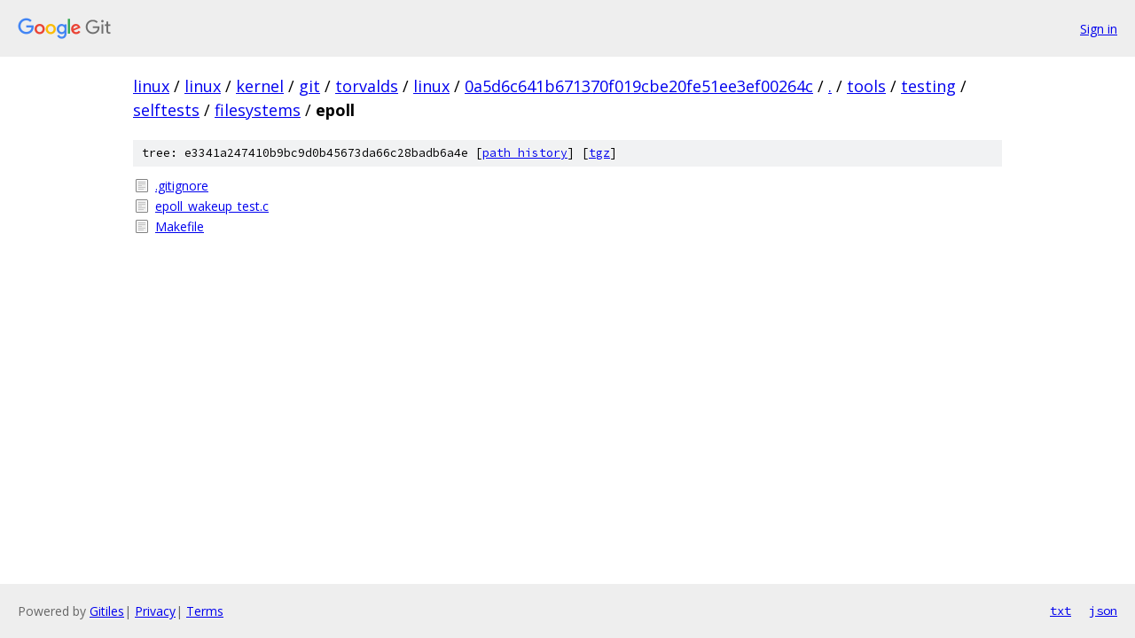

--- FILE ---
content_type: text/html; charset=utf-8
request_url: https://linux.googlesource.com/linux/kernel/git/torvalds/linux/+/0a5d6c641b671370f019cbe20fe51ee3ef00264c/tools/testing/selftests/filesystems/epoll
body_size: 817
content:
<!DOCTYPE html><html lang="en"><head><meta charset="utf-8"><meta name="viewport" content="width=device-width, initial-scale=1"><title>tools/testing/selftests/filesystems/epoll - linux/kernel/git/torvalds/linux - Git at Google</title><link rel="stylesheet" type="text/css" href="/+static/base.css"><!-- default customHeadTagPart --></head><body class="Site"><header class="Site-header"><div class="Header"><a class="Header-image" href="/"><img src="//www.gstatic.com/images/branding/lockups/2x/lockup_git_color_108x24dp.png" width="108" height="24" alt="Google Git"></a><div class="Header-menu"> <a class="Header-menuItem" href="https://accounts.google.com/AccountChooser?faa=1&amp;continue=https://linux.googlesource.com/login/linux/kernel/git/torvalds/linux/%2B/0a5d6c641b671370f019cbe20fe51ee3ef00264c/tools/testing/selftests/filesystems/epoll">Sign in</a> </div></div></header><div class="Site-content"><div class="Container "><div class="Breadcrumbs"><a class="Breadcrumbs-crumb" href="/?format=HTML">linux</a> / <a class="Breadcrumbs-crumb" href="/linux/">linux</a> / <a class="Breadcrumbs-crumb" href="/linux/kernel/">kernel</a> / <a class="Breadcrumbs-crumb" href="/linux/kernel/git/">git</a> / <a class="Breadcrumbs-crumb" href="/linux/kernel/git/torvalds/">torvalds</a> / <a class="Breadcrumbs-crumb" href="/linux/kernel/git/torvalds/linux/">linux</a> / <a class="Breadcrumbs-crumb" href="/linux/kernel/git/torvalds/linux/+/0a5d6c641b671370f019cbe20fe51ee3ef00264c">0a5d6c641b671370f019cbe20fe51ee3ef00264c</a> / <a class="Breadcrumbs-crumb" href="/linux/kernel/git/torvalds/linux/+/0a5d6c641b671370f019cbe20fe51ee3ef00264c/">.</a> / <a class="Breadcrumbs-crumb" href="/linux/kernel/git/torvalds/linux/+/0a5d6c641b671370f019cbe20fe51ee3ef00264c/tools">tools</a> / <a class="Breadcrumbs-crumb" href="/linux/kernel/git/torvalds/linux/+/0a5d6c641b671370f019cbe20fe51ee3ef00264c/tools/testing">testing</a> / <a class="Breadcrumbs-crumb" href="/linux/kernel/git/torvalds/linux/+/0a5d6c641b671370f019cbe20fe51ee3ef00264c/tools/testing/selftests">selftests</a> / <a class="Breadcrumbs-crumb" href="/linux/kernel/git/torvalds/linux/+/0a5d6c641b671370f019cbe20fe51ee3ef00264c/tools/testing/selftests/filesystems">filesystems</a> / <span class="Breadcrumbs-crumb">epoll</span></div><div class="TreeDetail"><div class="u-sha1 u-monospace TreeDetail-sha1">tree: e3341a247410b9bc9d0b45673da66c28badb6a4e [<a href="/linux/kernel/git/torvalds/linux/+log/0a5d6c641b671370f019cbe20fe51ee3ef00264c/tools/testing/selftests/filesystems/epoll">path history</a>] <span>[<a href="/linux/kernel/git/torvalds/linux/+archive/0a5d6c641b671370f019cbe20fe51ee3ef00264c/tools/testing/selftests/filesystems/epoll.tar.gz">tgz</a>]</span></div><ol class="FileList"><li class="FileList-item FileList-item--regularFile" title="Regular file - .gitignore"><a class="FileList-itemLink" href="/linux/kernel/git/torvalds/linux/+/0a5d6c641b671370f019cbe20fe51ee3ef00264c/tools/testing/selftests/filesystems/epoll/.gitignore">.gitignore</a></li><li class="FileList-item FileList-item--regularFile" title="Regular file - epoll_wakeup_test.c"><a class="FileList-itemLink" href="/linux/kernel/git/torvalds/linux/+/0a5d6c641b671370f019cbe20fe51ee3ef00264c/tools/testing/selftests/filesystems/epoll/epoll_wakeup_test.c">epoll_wakeup_test.c</a></li><li class="FileList-item FileList-item--regularFile" title="Regular file - Makefile"><a class="FileList-itemLink" href="/linux/kernel/git/torvalds/linux/+/0a5d6c641b671370f019cbe20fe51ee3ef00264c/tools/testing/selftests/filesystems/epoll/Makefile">Makefile</a></li></ol></div></div> <!-- Container --></div> <!-- Site-content --><footer class="Site-footer"><div class="Footer"><span class="Footer-poweredBy">Powered by <a href="https://gerrit.googlesource.com/gitiles/">Gitiles</a>| <a href="https://policies.google.com/privacy">Privacy</a>| <a href="https://policies.google.com/terms">Terms</a></span><span class="Footer-formats"><a class="u-monospace Footer-formatsItem" href="?format=TEXT">txt</a> <a class="u-monospace Footer-formatsItem" href="?format=JSON">json</a></span></div></footer></body></html>